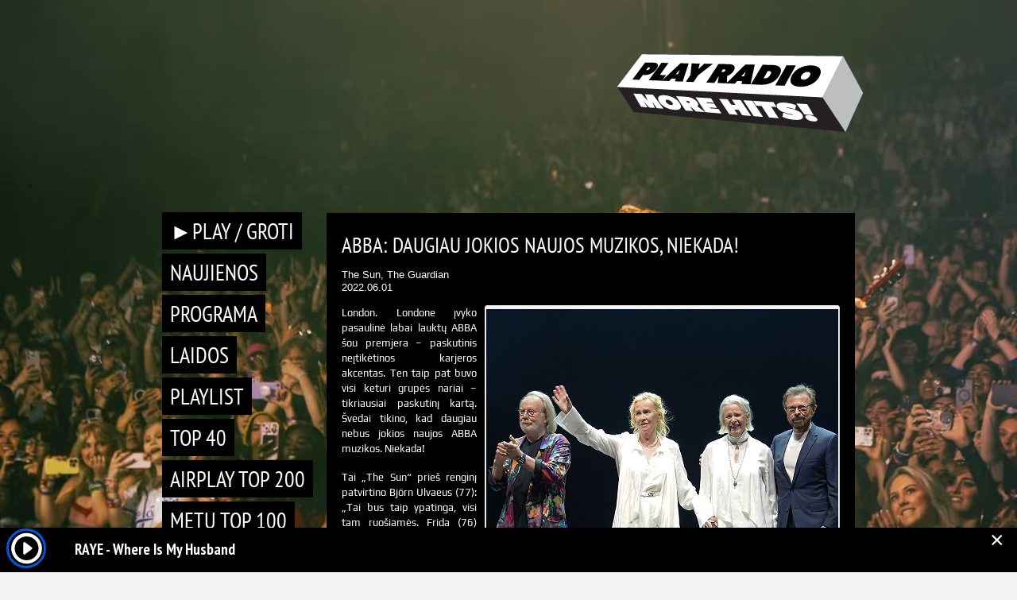

--- FILE ---
content_type: text/html; charset=UTF-8
request_url: https://www.playradio.top/abba-daugiau-jokios-naujos-muzikos-niekada/
body_size: 7788
content:
<!DOCTYPE html>






<html lang="lt-LT" prefix="og: http://ogp.me/ns#">



<head>



<meta charset="UTF-8" />



<title>ABBA: DAUGIAU JOKIOS NAUJOS MUZIKOS, NIEKADA! - Play Radio - More Hits!</title>



	<link rel="shortcut icon" type="image/png" href="https://www.playradio.top/wp-content/themes/PlayRadio/img/favicon.png" />



	<link rel="icon" type="image/png" href="https://www.playradio.top/wp-content/themes/PlayRadio/img/favicon.png" />



<link rel="profile" href="https://gmpg.org/xfn/11" />



<link href='https://fonts.googleapis.com/css?family=PT+Sans+Narrow|Play&subset=latin,latin-ext' rel='stylesheet' type='text/css'>



<link rel="stylesheet" type="text/css" media="all" href="https://www.playradio.top/wp-content/themes/PlayRadio/style.css" />







<!-- Google Tag Manager -->



<script>(function(w,d,s,l,i){w[l]=w[l]||[];w[l].push({'gtm.start':



new Date().getTime(),event:'gtm.js'});var f=d.getElementsByTagName(s)[0],



j=d.createElement(s),dl=l!='dataLayer'?'&l='+l:'';j.async=true;j.src=



'https://www.googletagmanager.com/gtm.js?id='+i+dl;f.parentNode.insertBefore(j,f);



})(window,document,'script','dataLayer','GTM-NSMJF47');</script>



<!-- End Google Tag Manager -->


<!-- Google tag (gtag.js) -->
<script async src="https://www.googletagmanager.com/gtag/js?id=G-ZKEDMPPTM7"></script>
<script>
  window.dataLayer = window.dataLayer || [];
  function gtag(){dataLayer.push(arguments);}
  gtag('js', new Date());

  gtag('config', 'G-ZKEDMPPTM7');
</script>





<!-- This site is optimized with the Yoast SEO plugin v3.4.2 - https://yoast.com/wordpress/plugins/seo/ -->
<link rel="canonical" href="https://www.playradio.top/abba-daugiau-jokios-naujos-muzikos-niekada/" />
<meta property="og:locale" content="lt_LT" />
<meta property="og:type" content="article" />
<meta property="og:title" content="ABBA: DAUGIAU JOKIOS NAUJOS MUZIKOS, NIEKADA! - Play Radio - More Hits!" />
<meta property="og:description" content="London. Londone įvyko pasaulinė labai lauktų ABBA šou premjera – paskutinis neįtikėtinos karjeros akcentas. Ten taip pat buvo visi keturi grupės nariai – tikriausiai paskutinį &hellip;" />
<meta property="og:url" content="https://www.playradio.top/abba-daugiau-jokios-naujos-muzikos-niekada/" />
<meta property="og:site_name" content="Play Radio - More Hits!" />
<meta property="article:publisher" content="https://www.facebook.com/www.PlayRadio.top" />
<meta property="article:section" content="Uncategorized" />
<meta property="article:published_time" content="2022-06-01T13:36:39+00:00" />
<meta property="article:modified_time" content="2022-05-28T21:45:07+00:00" />
<meta property="og:updated_time" content="2022-05-28T21:45:07+00:00" />
<meta property="og:image" content="https://www.playradio.top/wp-content/uploads/2022/05/abba.jpg" />
<meta property="og:image:width" content="443" />
<meta property="og:image:height" content="510" />
<meta name="twitter:card" content="summary" />
<meta name="twitter:description" content="London. Londone įvyko pasaulinė labai lauktų ABBA šou premjera – paskutinis neįtikėtinos karjeros akcentas. Ten taip pat buvo visi keturi grupės nariai – tikriausiai paskutinį [&hellip;]" />
<meta name="twitter:title" content="ABBA: DAUGIAU JOKIOS NAUJOS MUZIKOS, NIEKADA! - Play Radio - More Hits!" />
<meta name="twitter:image" content="https://www.playradio.top/wp-content/uploads/2022/05/abba.jpg" />
<!-- / Yoast SEO plugin. -->

<link rel="alternate" type="application/rss+xml" title="Play Radio - More Hits! &raquo; Įrašo „ABBA: DAUGIAU JOKIOS NAUJOS MUZIKOS, NIEKADA!“ komentarų RSS srautas" href="https://www.playradio.top/abba-daugiau-jokios-naujos-muzikos-niekada/feed/" />
		<script type="text/javascript">
			window._wpemojiSettings = {"baseUrl":"https:\/\/s.w.org\/images\/core\/emoji\/72x72\/","ext":".png","source":{"concatemoji":"https:\/\/www.playradio.top\/wp-includes\/js\/wp-emoji-release.min.js?ver=4.4.33"}};
			!function(e,n,t){var a;function i(e){var t=n.createElement("canvas"),a=t.getContext&&t.getContext("2d"),i=String.fromCharCode;return!(!a||!a.fillText)&&(a.textBaseline="top",a.font="600 32px Arial","flag"===e?(a.fillText(i(55356,56806,55356,56826),0,0),3e3<t.toDataURL().length):"diversity"===e?(a.fillText(i(55356,57221),0,0),t=a.getImageData(16,16,1,1).data,a.fillText(i(55356,57221,55356,57343),0,0),(t=a.getImageData(16,16,1,1).data)[0],t[1],t[2],t[3],!0):("simple"===e?a.fillText(i(55357,56835),0,0):a.fillText(i(55356,57135),0,0),0!==a.getImageData(16,16,1,1).data[0]))}function o(e){var t=n.createElement("script");t.src=e,t.type="text/javascript",n.getElementsByTagName("head")[0].appendChild(t)}t.supports={simple:i("simple"),flag:i("flag"),unicode8:i("unicode8"),diversity:i("diversity")},t.DOMReady=!1,t.readyCallback=function(){t.DOMReady=!0},t.supports.simple&&t.supports.flag&&t.supports.unicode8&&t.supports.diversity||(a=function(){t.readyCallback()},n.addEventListener?(n.addEventListener("DOMContentLoaded",a,!1),e.addEventListener("load",a,!1)):(e.attachEvent("onload",a),n.attachEvent("onreadystatechange",function(){"complete"===n.readyState&&t.readyCallback()})),(a=t.source||{}).concatemoji?o(a.concatemoji):a.wpemoji&&a.twemoji&&(o(a.twemoji),o(a.wpemoji)))}(window,document,window._wpemojiSettings);
		</script>
		<style type="text/css">
img.wp-smiley,
img.emoji {
	display: inline !important;
	border: none !important;
	box-shadow: none !important;
	height: 1em !important;
	width: 1em !important;
	margin: 0 .07em !important;
	vertical-align: -0.1em !important;
	background: none !important;
	padding: 0 !important;
}
</style>
<link rel='stylesheet' id='age-gate-css'  href='https://www.playradio.top/wp-content/plugins/age-gate/public/css/age-gate-public.css?ver=2.5.0' type='text/css' media='all' />
<link rel='stylesheet' id='wp-pagenavi-css'  href='https://www.playradio.top/wp-content/plugins/wp-pagenavi/pagenavi-css.css?ver=2.70' type='text/css' media='all' />
<script type='text/javascript' src='https://www.playradio.top/wp-includes/js/jquery/jquery.js?ver=1.11.3'></script>
<script type='text/javascript' src='https://www.playradio.top/wp-includes/js/jquery/jquery-migrate.min.js?ver=1.2.1'></script>
<link rel='https://api.w.org/' href='https://www.playradio.top/wp-json/' />
<link rel="EditURI" type="application/rsd+xml" title="RSD" href="https://www.playradio.top/xmlrpc.php?rsd" />
<link rel="wlwmanifest" type="application/wlwmanifest+xml" href="https://www.playradio.top/wp-includes/wlwmanifest.xml" /> 
<meta name="generator" content="WordPress 4.4.33" />
<link rel='shortlink' href='https://www.playradio.top/?p=61260' />
<link rel="alternate" type="application/json+oembed" href="https://www.playradio.top/wp-json/oembed/1.0/embed?url=https%3A%2F%2Fwww.playradio.top%2Fabba-daugiau-jokios-naujos-muzikos-niekada%2F" />
<link rel="alternate" type="text/xml+oembed" href="https://www.playradio.top/wp-json/oembed/1.0/embed?url=https%3A%2F%2Fwww.playradio.top%2Fabba-daugiau-jokios-naujos-muzikos-niekada%2F&#038;format=xml" />
<script src="//pagead2.googlesyndication.com/pagead/js/adsbygoogle.js"></script><script>document.cookie = 'quads_browser_width='+screen.width;</script><script type="text/javascript" src="https://www.playradio.top/wp-content/plugins/si-captcha-for-wordpress/captcha/si_captcha.js?ver=1768942447"></script>
<!-- begin SI CAPTCHA Anti-Spam - login/register form style -->
<style type="text/css">
.si_captcha_small { width:175px; height:45px; padding-top:10px; padding-bottom:10px; }
.si_captcha_large { width:250px; height:60px; padding-top:10px; padding-bottom:10px; }
img#si_image_com { border-style:none; margin:0; padding-right:5px; float:left; }
img#si_image_reg { border-style:none; margin:0; padding-right:5px; float:left; }
img#si_image_log { border-style:none; margin:0; padding-right:5px; float:left; }
img#si_image_side_login { border-style:none; margin:0; padding-right:5px; float:left; }
img#si_image_checkout { border-style:none; margin:0; padding-right:5px; float:left; }
img#si_image_jetpack { border-style:none; margin:0; padding-right:5px; float:left; }
img#si_image_bbpress_topic { border-style:none; margin:0; padding-right:5px; float:left; }
.si_captcha_refresh { border-style:none; margin:0; vertical-align:bottom; }
div#si_captcha_input { display:block; padding-top:15px; padding-bottom:5px; }
label#si_captcha_code_label { margin:0; }
input#si_captcha_code_input { width:65px; }
p#si_captcha_code_p { clear: left; padding-top:10px; }
.si-captcha-jetpack-error { color:#DC3232; }
</style>
<!-- end SI CAPTCHA Anti-Spam - login/register form style -->



<style>

	.playerbar{

	position: fixed;

	bottom: 0;

	left: 0;

	z-index: 1;

	height: 63px !important;

    	margin-bottom: -7px;

}





</style>



</head>



<body class="single single-post postid-61260 single-format-standard">







<!-- Google Tag Manager (noscript) -->



<noscript><iframe src="https://www.googletagmanager.com/ns.html?id=GTM-NSMJF47"



height="0" width="0" style="display:none;visibility:hidden"></iframe></noscript>



<!-- End Google Tag Manager (noscript) -->







<div id="all">



	<div class="wrap">



		<div id="header">



			<a href="https://www.playradio.top" id="logo">



				<img src="https://www.playradio.top/wp-content/themes/PlayRadio/img/logo.png" alt="PlayRadio.lt logo"/>



			</a>



		</div>



		<div id="body">



			<ul id="nav">



				<div class="menu-testas-container"><ul id="menu-testas" class="menu"><li id="menu-item-96" class="first-menu-item menu-item menu-item-type-post_type menu-item-object-page menu-item-96"><a target="_blank" href="https://www.playradio.top/live/">►PLAY / GROTI</a></li>
<li id="menu-item-453" class="menu-item menu-item-type-post_type menu-item-object-page menu-item-453"><a href="https://www.playradio.top/">Naujienos</a></li>
<li id="menu-item-100" class="menu-item menu-item-type-post_type menu-item-object-page menu-item-100"><a href="https://www.playradio.top/programa/">Programa</a></li>
<li id="menu-item-26709" class="menu-item menu-item-type-post_type menu-item-object-page menu-item-26709"><a href="https://www.playradio.top/laidos/">Laidos</a></li>
<li id="menu-item-99" class="menu-item menu-item-type-post_type menu-item-object-page menu-item-99"><a href="https://www.playradio.top/playlist/">Playlist</a></li>
<li id="menu-item-101" class="menu-item menu-item-type-post_type menu-item-object-page menu-item-101"><a href="https://www.playradio.top/top-40/">TOP 40</a></li>
<li id="menu-item-63014" class="menu-item menu-item-type-post_type menu-item-object-page menu-item-63014"><a href="https://www.playradio.top/airplay-top-200/">AIRPLAY TOP 200</a></li>
<li id="menu-item-89810" class="menu-item menu-item-type-post_type menu-item-object-page menu-item-89810"><a href="https://www.playradio.top/metu-top-100/">METŲ TOP 100</a></li>
<li id="menu-item-95" class="menu-item menu-item-type-post_type menu-item-object-page menu-item-95"><a href="https://www.playradio.top/apie-mus/">Apie mus</a></li>
<li id="menu-item-23990" class="menu-item menu-item-type-post_type menu-item-object-page menu-item-23990"><a href="https://www.playradio.top/privatumas/">Privatumas</a></li>
<li id="menu-item-97" class="menu-item menu-item-type-post_type menu-item-object-page menu-item-97"><a href="https://www.playradio.top/kontaktai/">Kontaktai</a></li>
<li id="menu-item-50579" class="menu-item menu-item-type-post_type menu-item-object-page menu-item-50579"><a href="https://www.playradio.top/app/">APP</a></li>
<li id="menu-item-57927" class="menu-item menu-item-type-post_type menu-item-object-page menu-item-57927"><a href="https://www.playradio.top/support-us-paremk-mus/">Support Us!</a></li>
<li id="menu-item-102" class="last-menu-item menu-item menu-item-type-custom menu-item-object-custom menu-item-102"><a href="https://www.facebook.com/www.PlayRadio.top">Facebook</a></li>
</ul></div>

			</ul>





<iframe class="playerbar" src="https://www.playradio.lt/live/player/playerbar/index.html" style="width:100%; height: auto" frameBorder="0" webkitallowfullscreen mozallowfullscreen oallowfullscreen msallowfullscreen></iframe>



<script data-ad-client="ca-pub-6613487720804163" async src="https://pagead2.googlesyndication.com/pagead/js/adsbygoogle.js"></script>




<div id="fb-root"></div>

<script>(function(d, s, id) {

  var js, fjs = d.getElementsByTagName(s)[0];

  if (d.getElementById(id)) return;

  js = d.createElement(s); js.id = id;

  js.src = "//connect.facebook.net/lt_LT/all.js#xfbml=1&appId=470903049677788";

  fjs.parentNode.insertBefore(js, fjs);

}(document, 'script', 'facebook-jssdk'));</script>



	<div id="content">

		<div class="contentInside naujiena" style="display: block;">



	


	
		<h1>ABBA: DAUGIAU JOKIOS NAUJOS MUZIKOS, NIEKADA!</h1>

		<div style="margin-bottom: 14px; font-family: 'PT Sans', sans-serif;">

			<span>The Sun, The Guardian</span></br>

			<span>2022.06.01</span></br>

		</div>

		<div class="wp-caption alignright" >

			<img width="443" height="510" src="https://www.playradio.top/wp-content/uploads/2022/05/abba.jpg" class="attachment-fullsize size-fullsize wp-post-image" alt="ABBA" />
			<p class="wp-caption-text" style="color: #000;">ABBA</p>

		</div>

			

			<p>London. Londone įvyko pasaulinė labai lauktų ABBA šou premjera – paskutinis neįtikėtinos karjeros akcentas. Ten taip pat buvo visi keturi grupės nariai – tikriausiai paskutinį kartą. Švedai tikino, kad daugiau nebus jokios naujos ABBA muzikos. Niekada!</p>
<p>Tai „The Sun“ prieš renginį patvirtino Björn Ulvaeus (77): „Tai bus taip ypatinga, visi tam ruošiamės. Frida (76) matė peržiūrą, o Agnetha (73) dar nematė. Mėgausimės pasirodymu kartu su daugybe gerbėjų. Mes tiesiog norime sėdėti ir mėgautis tuo“.</p>
<p>„The Sun“ teigimu, tai buvo ir paskutinis bendras jų ketverto pasirodymas. Naujos muzikos gerbėjai neturėtų tikėtis ir 2021-aisiais netikėtai pasirodžius albumui „Voyage“, kaip pokalbyje su laikraščiu vienareikšmiškai patikslino Ulvaeus. „Nemanau, kad iš ABBA bus daugiau muzikos. Manau, kad tai tikrai buvo paskutinis mūsų albumas“, – apie „Voyage“ sakė muzikos žvaigždė.</p>
<p>Taigi tai oficialu: nariai perdavė savo ABBA užduotis savo avatarams, kurie dabar teoriškai linksmina gerbėjus scenoje amžinai. Muzikinis šou prasidėjo gegužės 27 dieną specialiai pastatytoje ABBA arenoje Rytų Londone. Manoma, kad avatarai atliks 20 dainų. Tikrieji grupės nariai penkias savaites praleido scenoje Londono „Ealing Studios“ studijoje ir atliko dainas ne prieš publiką, o „prieš 75 vyrukus su kompiuteriais ir šimtais kamerų“, kaip sakė Björn Ulvaeus interviu „The Guardian“ spalį.</p>
<p>Apie patirtį, kai scenoje matai save atjaunėjusį, muzikantas sakė, kad tai buvo labai emocinga: „Matydamas natūralaus dydžio avatarus scenoje su gyvai grojančiais muzikantais – turi sau įgnybti. Net aš jaučiu, kad jie tikrai ten“.</p>
<p>Anksčiau jis „Mirror“ atskleidė, kad slapta buvo renginyje su Benny Andersson (75) ir Anni-Frid Lyngstad, kuriame gerbėjai pirmą kartą sureagavo į avatarus. „Mes sėdėjome tamsoje, kad niekas mūsų nematytų“, – paaiškino jis. „Benny ir Frida buvo ten, mes žiūrėjome į save ir klausėme &#8216;Kas tai per velnias. Kaip tai gali būti?&#8217;.“</p>
<p>Be avatarų, ABBA gerbėjai vis dar turi vilties spindulį: bent jau Ulvaeus nenori nustoti kurti muzikos. Tame pačiame interviu „The Sun“ jis paskelbė, kad gali puikiai įsivaizduoti toliau rašantis muziką kartu su Andersson. „Manau, kad mes turime daugiau nei tai. Galime rašyti kitiems žmonėms ir kitiems projektams“, &#8211; sakė jis.</p>
<blockquote class="instagram-media" style="background: #FFF; border: 0; border-radius: 3px; box-shadow: 0 0 1px 0 rgba(0,0,0,0.5),0 1px 10px 0 rgba(0,0,0,0.15); margin: 1px; max-width: 540px; min-width: 326px; padding: 0; width: calc(100% - 2px);" data-instgrm-captioned="" data-instgrm-permalink="https://www.instagram.com/tv/CeCEjHjKb22/?utm_source=ig_embed&amp;utm_campaign=loading" data-instgrm-version="14">
<div style="padding: 16px;"><a style="background: #FFFFFF; line-height: 0; padding: 0 0; text-align: center; text-decoration: none; width: 100%;" href="https://www.instagram.com/tv/CeCEjHjKb22/?utm_source=ig_embed&amp;utm_campaign=loading" target="_blank"><br />
</a></p>
<div style="display: flex; flex-direction: row; align-items: center;"></div>
<div style="padding: 19% 0;"></div>
<div style="display: block; height: 50px; margin: 0 auto 12px; width: 50px;"></div>
<div style="padding-top: 8px;">
<div style="color: #3897f0; font-family: Arial,sans-serif; font-size: 14px; font-style: normal; font-weight: 550; line-height: 18px;">View this post on Instagram</div>
</div>
<p style="color: #c9c8cd; font-family: Arial,sans-serif; font-size: 14px; line-height: 17px; margin-bottom: 0; margin-top: 8px; overflow: hidden; padding: 8px 0 7px; text-align: center; text-overflow: ellipsis; white-space: nowrap;"><a style="color: #c9c8cd; font-family: Arial,sans-serif; font-size: 14px; font-style: normal; font-weight: normal; line-height: 17px; text-decoration: none;" href="https://www.instagram.com/tv/CeCEjHjKb22/?utm_source=ig_embed&amp;utm_campaign=loading" target="_blank">A post shared by ABBA Voyage (@abbavoyage)</a></p>
<!-- WP QUADS Content Ad Plugin v. 2.0.85 -->
<div class="quads-location quads-ad1" id="quads-ad1" style="float:none;margin:0px;">
<script async src="https://pagead2.googlesyndication.com/pagead/js/adsbygoogle.js?client=ca-pub-7132957298098780"
     crossorigin="anonymous"></script>
</div>

</div>
</blockquote>
<p><script src="//www.instagram.com/embed.js" async=""></script></p>
<blockquote class="instagram-media" style="background: #FFF; border: 0; border-radius: 3px; box-shadow: 0 0 1px 0 rgba(0,0,0,0.5),0 1px 10px 0 rgba(0,0,0,0.15); margin: 1px; max-width: 540px; min-width: 326px; padding: 0; width: calc(100% - 2px);" data-instgrm-captioned="" data-instgrm-permalink="https://www.instagram.com/p/CeB9x5iorHO/?utm_source=ig_embed&amp;utm_campaign=loading" data-instgrm-version="14">
<div style="padding: 16px;"><a style="background: #FFFFFF; line-height: 0; padding: 0 0; text-align: center; text-decoration: none; width: 100%;" href="https://www.instagram.com/p/CeB9x5iorHO/?utm_source=ig_embed&amp;utm_campaign=loading" target="_blank"><br />
</a></p>
<div style="display: flex; flex-direction: row; align-items: center;"></div>
<div style="padding: 19% 0;"></div>
<div style="display: block; height: 50px; margin: 0 auto 12px; width: 50px;"></div>
<div style="padding-top: 8px;">
<div style="color: #3897f0; font-family: Arial,sans-serif; font-size: 14px; font-style: normal; font-weight: 550; line-height: 18px;">View this post on Instagram</div>
</div>
<p><a style="color: #c9c8cd; font-family: Arial,sans-serif; font-size: 14px; font-style: normal; font-weight: normal; line-height: 17px; text-decoration: none;" href="https://www.instagram.com/p/CeB9x5iorHO/?utm_source=ig_embed&amp;utm_campaign=loading" target="_blank">A post shared by ABBA (@abba)</a>
</div>
</blockquote>
<p><script src="//www.instagram.com/embed.js" async=""></script></p>
<blockquote class="instagram-media" style="background: #FFF; border: 0; border-radius: 3px; box-shadow: 0 0 1px 0 rgba(0,0,0,0.5),0 1px 10px 0 rgba(0,0,0,0.15); margin: 1px; max-width: 540px; min-width: 326px; padding: 0; width: calc(100% - 2px);" data-instgrm-captioned="" data-instgrm-permalink="https://www.instagram.com/p/Cd5mitNImC8/?utm_source=ig_embed&amp;utm_campaign=loading" data-instgrm-version="14">
<div style="padding: 16px;"><a style="background: #FFFFFF; line-height: 0; padding: 0 0; text-align: center; text-decoration: none; width: 100%;" href="https://www.instagram.com/p/Cd5mitNImC8/?utm_source=ig_embed&amp;utm_campaign=loading" target="_blank"><br />
</a></p>
<div style="display: flex; flex-direction: row; align-items: center;"></div>
<div style="padding: 19% 0;"></div>
<div style="display: block; height: 50px; margin: 0 auto 12px; width: 50px;"></div>
<div style="padding-top: 8px;">
<div style="color: #3897f0; font-family: Arial,sans-serif; font-size: 14px; font-style: normal; font-weight: 550; line-height: 18px;">View this post on Instagram</div>
</div>
<p style="color: #c9c8cd; font-family: Arial,sans-serif; font-size: 14px; line-height: 17px; margin-bottom: 0; margin-top: 8px; overflow: hidden; padding: 8px 0 7px; text-align: center; text-overflow: ellipsis; white-space: nowrap;"><a style="color: #c9c8cd; font-family: Arial,sans-serif; font-size: 14px; font-style: normal; font-weight: normal; line-height: 17px; text-decoration: none;" href="https://www.instagram.com/p/Cd5mitNImC8/?utm_source=ig_embed&amp;utm_campaign=loading" target="_blank">A post shared by ABBA (@abba)</a></p>
</div>
</blockquote>
<p><script src="//www.instagram.com/embed.js" async=""></script>

			<div style="clear: both;"></div>

			★
Straipsnius ar jų ištraukas, esančias šiame tinklalapyje, kopijuoti galima tik nurodant šaltinį - www.PlayRadio.top su aktyvia nuoroda. 
"Play Radio" pasilieka sau teisę šalinti komentarus, kurie įžeidžia, šmeižia, kursto nesantaiką, reklamuoja produktą ar paslaugą. Skaitydami suaugusiųjų pobūdžio straipsnius, prisiimate visą atsakomybę, kad esate pilnametis.

© VISOS TEISĖS REZERVUOTOS.		

		<div style="text-align: center;">

			<div style="margin-top: 40px;" class="fb-comments" data-href="https://www.playradio.top/abba-daugiau-jokios-naujos-muzikos-niekada/" data-numposts="5" data-colorscheme="dark"></div>

		</div>




<!-- You can start editing here. -->


			<!-- If comments are open, but there are no comments. -->

	 

<div id="respond">

<h3>Parašykite komentarą</h3>

<div id="cancel-comment-reply">
	<small><a rel="nofollow" id="cancel-comment-reply-link" href="/abba-daugiau-jokios-naujos-muzikos-niekada/#respond" style="display:none;">Atšaukti atsakymą.</a></small>
</div>


<form action="https://www.playradio.top/wp-comments-post.php" method="post" id="commentform">


<p><input type="text" name="author" id="author" value="" size="22" tabindex="1"  />
<label for="author"><small>Vardas </small></label></p>

<p><input type="text" name="email" id="email" value="" size="22" tabindex="2"  />
<label for="email"><small>El.paštas (nebus rodomas) </small></label></p>

<p><input type="text" name="url" id="url" value="" size="22" tabindex="3" />
<label for="url"><small>Interneto puslapis</small></label></p>


<p><textarea name="comment" id="comment" cols="58" rows="10" tabindex="4"></textarea></p>

<p><input name="submit" type="submit" id="submit" tabindex="5" value="Paskelbti komentarą" />
<input type='hidden' name='comment_post_ID' value='61260' id='comment_post_ID' />
<input type='hidden' name='comment_parent' id='comment_parent' value='0' />
</p>
<p style="display: none;"><input type="hidden" id="akismet_comment_nonce" name="akismet_comment_nonce" value="21331c0b8d" /></p><p style="display: none;"><input type="hidden" id="ak_js" name="ak_js" value="134"/></p>
<div id="captchaImgDiv">

<div class="si_captcha_small"><img id="si_image_com" src="https://www.playradio.top/wp-content/plugins/si-captcha-for-wordpress/captcha/securimage_show.php?si_sm_captcha=1&amp;si_form_id=com&amp;prefix=Xi9leXIhJs85imHh" width="132" height="45" alt="CAPTCHA" title="CAPTCHA" />
    <input id="si_code_com" name="si_code_com" type="hidden"  value="Xi9leXIhJs85imHh" />
    <div id="si_refresh_com">
<a href="#" rel="nofollow" title="Refresh" onclick="si_captcha_refresh('si_image_com','com','/wp-content/plugins/si-captcha-for-wordpress/captcha','https://www.playradio.top/wp-content/plugins/si-captcha-for-wordpress/captcha/securimage_show.php?si_sm_captcha=1&amp;si_form_id=com&amp;prefix='); return false;">
      <img class="si_captcha_refresh" src="https://www.playradio.top/wp-content/plugins/si-captcha-for-wordpress/captcha/images/refresh.png" width="22" height="20" alt="Refresh" onclick="this.blur();" /></a>
  </div>
  </div>

<p id="si_captcha_code_p">
<input id="si_captcha_code" name="si_captcha_code" type="text" />
<label for="si_captcha_code" >CAPTCHA Kodas</label><span class="required"> *</span>
</p>
</div>
      <script type='text/javascript'>
          var sUrlInput = document.getElementById("comment");
                  var oParent = sUrlInput.parentNode;
          var sSubstitue = document.getElementById("captchaImgDiv");
                  oParent.appendChild(sSubstitue, sUrlInput);
      </script>
            <noscript>
          <style type='text/css'>#submit {display:none;}</style><br />           <input name="submit" type="submit" id="submit-alt" tabindex="6" value="Pateikti Komentarą" />
          </noscript>
  
</form>

</div>

 

		

	
	

		</div>

	</div>				

		<div class="clear height50"></div>
		</div>
	</div>
</div>
<script type="text/javascript" src="https://www.playradio.top/wp-content/themes/PlayRadio/js/jquery-1.7.1.min.js"></script>
<script type="text/javascript" src="https://www.playradio.top/wp-content/themes/PlayRadio/js/resize-bg.js"></script>
<script type="text/javascript" src="https://www.playradio.top/wp-content/themes/PlayRadio/js/fancybox/jquery.easing-1.3.pack.js"></script>
<script type="text/javascript" src="https://www.playradio.top/wp-content/themes/PlayRadio/js/sfx.min.js"></script>
<script type="text/javascript" src="https://www.playradio.top/wp-content/themes/PlayRadio/js/script.js"></script>
<script type='text/javascript'>
/* <![CDATA[ */
var age_gate_params = {"errors":{"cookies":"Your browser does not support cookies, you may experience problems entering this site"}};
/* ]]> */
</script>
<script type='text/javascript' src='https://www.playradio.top/wp-content/plugins/age-gate/public/js/age-gate-public-cookie.js?ver=2.5.0'></script>
<script type='text/javascript' src='https://www.playradio.top/wp-includes/js/wp-embed.min.js?ver=4.4.33'></script>
<script type='text/javascript' src='https://www.playradio.top/wp-content/plugins/quick-adsense-reloaded/assets/js/ads.js?ver=2.0.85'></script>
<script async="async" type='text/javascript' src='https://www.playradio.top/wp-content/plugins/akismet/_inc/form.js?ver=4.1.4'></script>
<script type='text/javascript' src='https://www.playradio.top/wp-content/plugins/si-captcha-for-wordpress/captcha/si_captcha.js?ver=1.0'></script>
<script type="text/javascript">
  var _gaq = _gaq || [];
  _gaq.push(['_setAccount', 'UA-39465993-1']);
  _gaq.push(['_trackPageview']);

  (function() {
    var ga = document.createElement('script'); ga.type = 'text/javascript'; ga.async = true;
    ga.src = ('https:' == document.location.protocol ? 'https://ssl' : 'https://www') + '.google-analytics.com/ga.js';
    var s = document.getElementsByTagName('script')[0]; s.parentNode.insertBefore(ga, s);
  })();
</script>

</body>
</html>

--- FILE ---
content_type: text/html
request_url: https://www.playradio.lt/live/player/playerbar/index.html
body_size: 235
content:
<!DOCTYPE html>

<html lang="en">

<head>

    <meta charset="UTF-8">

    <meta name="viewport" content="width=device-width, initial-scale=1.0">

    <link rel="stylesheet" href="style.css">

    <script src="https://ajax.googleapis.com/ajax/libs/jquery/3.3.1/jquery.min.js"></script>

    <link href="https://fonts.googleapis.com/css2?family=Open+Sans:wght@600;700;800&display=swap" rel="stylesheet">

    <title>Text animation</title>

</head>

<body>

    <div id="topBtn">

        <button id="exit">&times;</button>

        <iframe class="frame" src="" style="width:100%; height: auto" frameBorder="0" webkitallowfullscreen mozallowfullscreen oallowfullscreen msallowfullscreen></iframe>

    </div>

    <script type="text/javascript" src="script.js"></script>



</body>

</html>

--- FILE ---
content_type: text/html
request_url: https://www.playradio.lt/live/player/play/index.html
body_size: 574
content:
<!DOCTYPE html>

<html lang="en">

<head>

    <meta charset="UTF-8">

    <meta name="viewport" content="width=device-width, initial-scale=1.0">

    <title>Document</title>

    <link rel="stylesheet" href="./player.css">

</head>

<body>

    <audio></audio>



<div class="playButton wrapa" data-audio="https://stream.radiojar.com/d9cm273ystzuv">



  <svg class="play" width="39" height="40" viewbox="5 8 50 56">

 <title>Play</title>

    <path d="M30.001,12C16.767,12,6,22.765,6,35.999s10.766,23.999,24,23.999s24-10.765,24-23.999S43.235,12,30.001,12L30.001,12z" fill="#000000"></path>

    <path d="M39.201,34.34l-12-9c-0.607-0.455-1.419-0.528-2.095-0.189c-0.677,0.339-1.106,1.031-1.106,1.789v18c0,0.758,0.428,1.45,1.106,1.789c0.283,0.142,0.589,0.211,0.894,0.211c0.425,0,0.847-0.136,1.2-0.4l12-9c0.503-0.377,0.8-0.97,0.8-1.6C40.001,35.31,39.705,34.717,39.201,34.34z"></path>

    <path d="M30,15c11.598,0,21,9.402,21,20.999s-9.401,20.999-21,20.999c-11.599,0-21-9.402-21-20.999S18.401,15,30,15 M30,9C15.112,9,3,21.111,3,35.999s12.112,26.999,27,26.999c14.888,0,27-12.111,27-26.999S44.888,9,30,9L30,9z"></path>

  </svg>


<svg class="pause hide" width="39" height="40" viewBox="0 -3.4 24 24">

 <title>Pause</title>
	<rect style="fill:black;" width="14" height="14" x="5" y="2"></rect>
  </svg>


</div>



<p><iframe src="https://playradio.lt/live/player/nowplaying.php" width="100%" height="50px" frameborder="0" allowtransparency="true"></iframe></p>





<script src="script.js"></script>



</body>

</html>

--- FILE ---
content_type: text/html; charset=UTF-8
request_url: https://playradio.lt/live/player/nowplaying.php
body_size: 75
content:
<html xmlns="https://www.w3.org/1999/xhtml">

<head>

<meta http-equiv="Content-Type" content="text/html; charset=utf-8" />

<meta http-equiv="refresh" content="10"/>

<title>Now Playing</title>

<style type="text/css" media="all">@import "./style.css";</style>

</head>

<body>

<div class="wrapper">



RAYE - Where Is My Husband
     

</table>

</div>


--- FILE ---
content_type: text/css
request_url: https://www.playradio.top/wp-content/themes/PlayRadio/style.css
body_size: 3067
content:
/*
Theme Name: PlayRadio
Theme URI: https://www.goldweb.lt/
Description: VIP design
Author: www.GoldWeb.Lt
Version: 1.1
*/

html, body, div, span, object, iframe,
h1, h2, h3, h4, h5, h6, p, blockquote, pre,
abbr, address, cite, code, del, dfn, em, img, ins, kbd, q, samp,
small, strong, sub, sup, var, b, i, dl, dt, dd, ol, ul, li,
fieldset, form, label, legend,
table, caption, tbody, tfoot, thead, tr, th, td,
article, aside, canvas, details, figcaption, figure,
footer, header, hgroup, menu, nav, section, summary,
time, mark, audio, video {
  margin: 0;
  padding: 0;
  border: 0;
  font-size: 100%;
  font: inherit;
  vertical-align: baseline;
}

/* cyrillic-ext */
@font-face {
  font-family: 'PT Sans Narrow';
  font-style: normal;
  font-weight: 400;
  src: url(https://fonts.gstatic.com/s/ptsansnarrow/v12/BngRUXNadjH0qYEzV7ab-oWlsbCLwR26eg.woff2) format('woff2');
  unicode-range: U+0460-052F, U+1C80-1C88, U+20B4, U+2DE0-2DFF, U+A640-A69F, U+FE2E-FE2F;
}
/* cyrillic */
@font-face {
  font-family: 'PT Sans Narrow';
  font-style: normal;
  font-weight: 400;
  src: url(https://fonts.gstatic.com/s/ptsansnarrow/v12/BngRUXNadjH0qYEzV7ab-oWlsbCCwR26eg.woff2) format('woff2');
  unicode-range: U+0400-045F, U+0490-0491, U+04B0-04B1, U+2116;
}
/* latin-ext */
@font-face {
  font-family: 'PT Sans Narrow';
  font-style: normal;
  font-weight: 400;
  src: url(https://fonts.gstatic.com/s/ptsansnarrow/v12/BngRUXNadjH0qYEzV7ab-oWlsbCIwR26eg.woff2) format('woff2');
  unicode-range: U+0100-024F, U+0259, U+1E00-1EFF, U+2020, U+20A0-20AB, U+20AD-20CF, U+2113, U+2C60-2C7F, U+A720-A7FF;
}
/* latin */
@font-face {
  font-family: 'PT Sans Narrow';
  font-style: normal;
  font-weight: 400;
  src: url(https://fonts.gstatic.com/s/ptsansnarrow/v12/BngRUXNadjH0qYEzV7ab-oWlsbCGwR0.woff2) format('woff2');
  unicode-range: U+0000-00FF, U+0131, U+0152-0153, U+02BB-02BC, U+02C6, U+02DA, U+02DC, U+2000-206F, U+2074, U+20AC, U+2122, U+2191, U+2193, U+2212, U+2215, U+FEFF, U+FFFD;
}
/* cyrillic-ext */
@font-face {
  font-family: 'Play';
  font-style: normal;
  font-weight: 400;
  src: url(https://fonts.gstatic.com/s/play/v12/6aez4K2oVqwIvtg2H68T.woff2) format('woff2');
  unicode-range: U+0460-052F, U+1C80-1C88, U+20B4, U+2DE0-2DFF, U+A640-A69F, U+FE2E-FE2F;
}
/* cyrillic */
@font-face {
  font-family: 'Play';
  font-style: normal;
  font-weight: 400;
  src: url(https://fonts.gstatic.com/s/play/v12/6aez4K2oVqwIvtE2H68T.woff2) format('woff2');
  unicode-range: U+0400-045F, U+0490-0491, U+04B0-04B1, U+2116;
}
/* greek */
@font-face {
  font-family: 'Play';
  font-style: normal;
  font-weight: 400;
  src: url(https://fonts.gstatic.com/s/play/v12/6aez4K2oVqwIvtY2H68T.woff2) format('woff2');
  unicode-range: U+0370-03FF;
}
/* vietnamese */
@font-face {
  font-family: 'Play';
  font-style: normal;
  font-weight: 400;
  src: url(https://fonts.gstatic.com/s/play/v12/6aez4K2oVqwIvto2H68T.woff2) format('woff2');
  unicode-range: U+0102-0103, U+0110-0111, U+0128-0129, U+0168-0169, U+01A0-01A1, U+01AF-01B0, U+1EA0-1EF9, U+20AB;
}
/* latin-ext */
@font-face {
  font-family: 'Play';
  font-style: normal;
  font-weight: 400;
  src: url(https://fonts.gstatic.com/s/play/v12/6aez4K2oVqwIvts2H68T.woff2) format('woff2');
  unicode-range: U+0100-024F, U+0259, U+1E00-1EFF, U+2020, U+20A0-20AB, U+20AD-20CF, U+2113, U+2C60-2C7F, U+A720-A7FF;
}
/* latin */
@font-face {
  font-family: 'Play';
  font-style: normal;
  font-weight: 400;
  src: url(https://fonts.gstatic.com/s/play/v12/6aez4K2oVqwIvtU2Hw.woff2) format('woff2');
  unicode-range: U+0000-00FF, U+0131, U+0152-0153, U+02BB-02BC, U+02C6, U+02DA, U+02DC, U+2000-206F, U+2074, U+20AC, U+2122, U+2191, U+2193, U+2212, U+2215, U+FEFF, U+FFFD;
}

article, aside, details, figcaption, figure,
footer, header, hgroup, menu, nav, section {
  display: block;
}

blockquote, q { quotes: none; }
blockquote:before, blockquote:after,
q:before, q:after { content: ""; content: none; }
ins { background-color: #ff9; color: #000; text-decoration: none; }
mark { background-color: #ff9; color: #000; font-style: italic; font-weight: bold; }
del { text-decoration: line-through; }
abbr[title], dfn[title] { border-bottom: 1px dotted; cursor: help; }
table { border-collapse: collapse; border-spacing: 0; }
hr { display: block; height: 1px; border: 0; border-top: 1px solid #ccc; margin: 1em 0; padding: 0; }
input, select { vertical-align: middle; }

body { font:13px/1.231 Arial; *font-size:small;
background: #f4f4f4;
}
select, input, textarea, button { font:99% sans-serif; }
pre, code, kbd, samp { font-family: monospace, sans-serif; }

html { overflow-y: scroll; }
a {text-decoration: none;}
a:hover, a:active { outline: none; }
ul, ol { margin: 0; padding: 0; }
ol { list-style-type: decimal; }
nav ul, nav li { margin: 0; list-style:none; list-style-image: none; }
small { font-size: 85%; }
strong, th { font-weight: bold; }
td { vertical-align: top; }
sub, sup { font-size: 75%; line-height: 0; position: relative; }
sup { top: -0.5em; }
sub { bottom: -0.25em; }

pre { white-space: pre; white-space: pre-wrap; word-wrap: break-word; padding: 15px; }
textarea { overflow: auto; } 
.ie6 legend, .ie7 legend { margin-left: -7px; } 
input[type="radio"] { vertical-align: text-bottom; }
input[type="checkbox"] { vertical-align: bottom; }
.ie7 input[type="checkbox"] { vertical-align: baseline; }
.ie6 input { vertical-align: text-bottom; }
label, input[type="button"], input[type="submit"], input[type="image"], button { cursor: pointer; }
button, input, select, textarea { margin: 0; }
input:valid, textarea:valid   {  }
input:invalid, textarea:invalid { border-radius: 1px; -moz-box-shadow: 0px 0px 5px red; -webkit-box-shadow: 0px 0px 5px red; box-shadow: 0px 0px 5px red; }
.no-boxshadow input:invalid, .no-boxshadow textarea:invalid { background-color: #f0dddd; }


::-moz-selection{ background: #9B9B9B; color:#fff; text-shadow: none; }
::selection { background:#9B9B9B; color:#fff; text-shadow: none; }
a:link { -webkit-tap-highlight-color: #FF5E99; }
button {  width: auto; overflow: visible; }
.ie7 img { -ms-interpolation-mode: bicubic; }

body, select, input, textarea { color: #000; }
h1, h2, h3, h4, h5, h6 { font-weight: bold; }
a, a:active, a:visited { color: #607890; }
a:hover { color: #036; }
td img {
    display: block;
}
.clear{clear:both;}.relative {position: relative;}.fright{float:right;}.fleft{float:left;}li{list-style: none;}table td{vertical-align:middle;}table{width:100%;}.nomarginbottom{margin-bottom:0 !important;}.nopaddingbottom{padding-bottom:0 !important;}.nopaddingtop{padding-top:0 !important;}.bgwhite{background: white;}
.paddingTop10 {
	padding-top: 10px;
}
/**
 * Primary styles
 *
 * Author:
 */

#all {

}

.wrap {
	width: 872px;
	margin: 0 auto;
}

#body {

}

.height50 {
	height: 50px;
	display: block;
}
 
/* Header */
#header {
	height: 268px;
	position: relative;
}

.home #logo {
	position: absolute;
	top: -300px;
	right: -30px;
}

#logo {
	position: absolute;
	display: block;
	width: 349px;
	height: 191px;
	top: 20px;
	right: -30px;
}

/* Header end */
/* Content */
#content {
	position: relative;
	width: 665px;
	float: right;
}

.contentInside {
	padding: 11px 19px;
	float: right;
	background: black;
	width: 627px;
	margin: 0 auto;
	color: white;
	display: none;
	font-family: 'Play', sans-serif !important;
}

/* Page */


.contentInside .aligncenter {
	display: block;
	margin: 0 auto;
	width: auto;
	color: black;
}

.contentInside .aligncenter iframe {
	width: 100%;
}

.contentInside .alignleft {
	float: left;
	margin-right: 10px;
}
.contentInside .alignright {
	float: right;
	margin-left: 10px;
}
.contentInside a {
	color: #00B2FF;
}
.contentInside a:hover {
	color: #6060F7;
}
.contentInside p {
    padding-bottom: 5px;
    text-align: justify;
}

.contentInside .wp-caption {
  -moz-border-radius: 3px;
  -webkit-border-radius: 3px;
  border-radius: 3px;
    padding: 1px;
	font-size: 11px;
    text-align: center;
    background-color: #F3F3F3;
    border: 1px solid #DDDDDD;
    margin-bottom: 10px !important;
    padding-top: 4px;
    text-align: center;
} 

.contentInside .wp-caption img {
padding: 0;
}

.contentInside p.wp-caption-text {
    margin: 0;
    padding: 2px 0;
    text-align: center;
	color: #000;
}

.contentInside ul, .contentInside ol {
	margin: 10px 10px 10px 40px;
}
.contentInside ul li {
    list-style-type: square;
}
.contentInside ol li {
list-style-type: decimal;
}

.contentInside li:hover {
    color: #fff;
}
.contentInside h1, .contentInside h2, .contentInside h3, .contentInside h4, .contentInside h5, .contentInside h6 {
    font-family: 'PT Sans Narrow', sans-serif;
    font-weight: normal;
    margin: 13px 0;
	color: white;
	font-size: 27px;
}
.contentInside h2 {
    font-size: 24px;
}
.contentInside h3 {
    font-size: 20px;
}
.contentInside h4 {
    font-size: 18px;
}
.contentInside h5 {
    font-size: 15px;
}
.contentInside h6 {
    font-size: 15px;
}
.contentInside b, .contentInside strong {
    font-weight: bold;
}
.contentInside em {
	font-style: italic;
}


.contentInside blockquote {
	color: black;
	background:#F3F3F3;
	margin: 10px 0;
	padding: 10px;
	border-left:5px solid #ccc;
}

.contentInside i {
	font-style: italic;
}
/* Page end*/

/* Content end */
/* Navigation */
#nav {
	width: 207px;
	float: left;
}

#nav li {
    font-family: 'PT Sans Narrow',sans-serif;
    margin-bottom: 6px;
    padding: 6px 0;
}

#nav li a {
	color: white;
	text-decoration: none;
	text-transform: uppercase;
	font-size: 28px;
	padding: 5px 10px;
	background: black;
}

#nav li:active a {
    -moz-transform: scale(0.93, 0.93);
    -ms-transform: scale(0.93, 0.93);
    -o-transform: scale(0.93, 0.93);
    -webkit-transform: scale(0.93, 0.93);
    transform: scale(0.93, 0.93);
}

#nav li.current_page_item a, #nav li:hover a {
	background: #474747;
}

/* Navigation end */

/* playRadioLaidos */
#playRadioLaidos {

}
#playRadioLaidosSarasas {
	width: 300px;
	float: left;
	margin: 0;
}
#playRadioLaidosSarasas li {
	list-style: none;
	color: #F9D912;
	font-size: 14px;
	margin-bottom: 4px;
	margin-right: 4px;
	padding: 2px 4px;
	cursor: pointer;
  -webkit-transition:all 0.2s ease-in;  
  -moz-transition:all 0.2s ease-in;  
  -o-transition:all 0.2s ease-in;  
   transition:all 0.2s ease-in;
}
#playRadioLaidosSarasas li:hover, #playRadioLaidosSarasas li.current {
	background: #333;
}
#playRadioLaidosAprasymas {
	width: 327px;
	float: right;
	margin: 0;
}
#playRadioLaidosAprasymas li{
	list-style: none;
	display: none;
	color: white;
}
#playRadioLaidosAprasymas li:hover, #playRadioLaidosAprasymas li.current {
	display: block;
	color: white;
}
/* playRadioLaidos end */

/* topas */
.topas {

}

.topas .thead {
	border: 1px solid white;
}

.topas .thead:hover {
	background: black;
}

.topas td {
	text-align: center;
	border-bottom: 1px solid white;
	padding: 3px 0;
}

.topas tr:hover {
	background: #3F3F3F;
}

.topas .td1 {
	width: 70px;
}
.topas .td2 {
	width: 50px;
}
.topas .td3 {
	width: 70px;
}
.topas .td4 {

}
/* topas end */
#nowPlaying {
	font-size: 16px;
	text-align: center;
	height: 80px;
}
#nowPlaying .td1 {
	text-align: left;
	width: 200px;
}
#nowPlaying .td2 {
	text-align: center;
	width: 100%;
	padding: 0 10px;
}
.new-image{
	padding-right: 15px;
	padding-top: 4px;
	float: left;
}
.new-image img{
	border-radius: 6px;
}

.wp-pagenavi{
	font-family: 'PT Sans', sans-serif;
	margin-top: 20px;
}
.naujiena p{
	line-height: 19px;
	margin-bottom: 12px;
}
#respond label {
	display: inline;
}
.required {
	color: #d5243f;
}
.comment-form-url input, .comment-form-email input, .comment-form-author input, .comment-form-comment textarea {
	display: block;
}
#commentform p:nth-child(3){
	display: none;
}

#iframe1{
position: absolute;
    margin-top: -230px;
    margin-left: -200px;}

--- FILE ---
content_type: text/css
request_url: https://www.playradio.lt/live/player/playerbar/style.css
body_size: 117
content:


body{
  text-align: center;
  margin: 0;
  padding: 0;
}

#topBtn{
  position: fixed;
  bottom: 0px;
  font-size: 22px;
  width: 100%;
  height: 70px;
  background: #000;
  color: white;
  cursor: pointer;
  display: none;
}

iframe{
  width: 100%;
}

h6{
  padding: 10px;
  margin: 0;
}

h4{
  text-align: left;
  margin: 0;
  background-color: white;
  padding: 10px;
  width: 30%;
  color: black;
  font-family: 'Open Sans', sans-serif;
  font-weight: 700;
}

#exit{
  position: absolute;
  z-index: 999;
  top: 5px;
  right: 10px;
  color: #fff;
  border: none;
  font-size: 30px;
  background-color: transparent;
  cursor: pointer;
  border: 0;
}


--- FILE ---
content_type: text/css
request_url: https://www.playradio.lt/live/player/play/player.css
body_size: 162
content:
body{


}


.wrapa {

    position: relative;

    width: 50px;

    height: 50px;

    cursor: pointer;

    overflow: hidden;

    border-radius: 25px;

    background: #000000;

    border: 3px solid #0059dd;

    box-sizing: border-box;

  }

  

  .wrapa.active {

    background: #ffffff;

  }

  

  .wrapa.active::before,

  .wrapa.active::after {

    content: "";

    position: absolute;

    top: 0;

    width: 44px;

    height: 44px;

  }

/**  

  .wrapa.active::before {

    left: 0;

    background-color: #00ffff;

  }

  

  .wrapa.active::after {

    right: 0;

    background-color: #ff00ff;

  }

*/  

  .wrapa .play,

  .wrapa .pause {

    position: absolute;

    top: 0;

    left: 0;

    bottom: 0;

    right: 0;

    margin: auto;

    cursor: pointer;

    fill: #fff;

  }

  

  .wrapa .pause {

    fill: #000000;

  }

  

  .wrapa .lines::before,

  .wrapa .lines::after {

    content: "";

    position: absolute;

    top: 0;

    left: 198px;

    width: 44px;

    height: 44px;

    background: #0059dd;

  }

  

  .wrapa .lines::after {

    left: 399px;

  }

  

  .hide {

    display: none;

  }

  

  p{

    margin-left: 10px;
    width: 700px;
    margin-top: -45px;
  }

--- FILE ---
content_type: text/css
request_url: https://playradio.lt/live/player/style.css
body_size: 145
content:
@import url('https://fonts.googleapis.com/css?family=PT+Sans+Narrow:400,700&display=swap');

body,td,th {

	font-family: 'PT Sans Narrow', sans-serif;

	font-size: 1.2em;

	color: #FFFFFF;

	font-weight: 900;

	height: 30px;

}

div.wrapper {

	background-color:none;

	width:80%;

	margin-left:auto;

	margin-right:auto;

	height: 30px;

	border: 0px solid #000000;

}

.main_table {

	background-color:none;

	margin-left:auto;

	margin-right:auto;

	width: 98%;

	padding:0;

	text-align:center;

}

.main_table td {

	border-top:#000000 0px solid;



}

.header_live {

	color:#000000;

	font-weight:bold;

	font-size:12px;

	text-align:center;

}

@media (max-width:426px)

  {

	.td{

		font-size: 1em;

	}

  }



--- FILE ---
content_type: application/javascript
request_url: https://www.playradio.top/wp-content/themes/PlayRadio/js/sfx.min.js
body_size: 707
content:
window.SFX=function(n,k){function l(a,b,d){if(h&&c[a])for(var e=0;e<c[a].length;e++)c[a][e][b]=d}var f=this,c={},h=!1,o="",m="ogg",j=100,p=!1;f.add=function(a,b,d,e){if(h)if("object"===typeof a)for(var g in a)f.add.apply(this,[g].concat("[object Array]"===Object.prototype.toString.call(a[g])?a[g]:[a[g]]));else{g="[object Array]"===Object.prototype.toString.call(b)?b:[b];for(var b=[],e=e>g.length?e:g.length,i=0;i<g.length;i++)b.push((g[i].match(/^\//)?g[i]:o+"/"+g[i]).replace(/\.[a-z0-9]{1,4}$/i,"")+
"."+m);c[a]=[];c[a].lastPlayed=-1;c[a].muted=!1;for(g=0;g<e;g++)i=new Audio(b[g%b.length]),i.volume=(!isNaN(parseFloat(d))&&isFinite(d)?j/100*d:j)/100,c[a].push(i)}};f.remove=function(a){delete c[a]};f.play=function(a,b){if(h&&!p&&c[a]&&!c[a].muted){var d=0;if(1<c[a].length)if(b){for(var d=[],e=0;e<c[a].length;e++)c[a][e].paused&&d.push(e);d=0<d.length?d[Math.floor(Math.random()*d.length)]:Math.floor(Math.random()*c[a].length)}else d=c[a].lastPlayed=++c[a].lastPlayed>=c[a].length?0:c[a].lastPlayed;
c[a][d].play()}};f.loop=function(a,b){l(a,"loop",!0);f.play(a,b)};f.pause=function(a,b){if(h&&c[a])for(var d=0;d<c[a].length;d++)c[a][d].pause(),c[a][d].loop=!1,b&&(c[a][d].currentTime=0)};f.toggle=function(a,b){if(h&&c[a]){for(var d=0,e=0;e<c[a].length;e++)c[a][e].paused||d++;d?f.pause(a):f.play(a,b)}};f.stop=function(a){f.pause(a,1)};f.volume=function(a,b){if(h&&(b="string"===typeof a?b:a,a="string"===typeof a?a:!1,!isNaN(parseFloat(b))&&isFinite(b)&&!(0>b||100<b)))if(a)l(a,"volume",j/100*b/100);
else{j=b;for(var d in c)l(d,"volume",j/100*(c[d][0].volume/1))}};f.mute=function(a,b){b="boolean"===typeof b?b:"boolean"===typeof a?a:!0;if(a="string"===typeof a?a:!1)b&&f.pause(a),c[a].muted=b;else{if(b)for(var d in c)f.pause(d);p=b}};(function(){var a=document.createElement("audio");try{if(h=!!a.canPlayType)h=new Boolean(h),h.ogg=a.canPlayType('audio/ogg; codecs="vorbis"').replace(/^no$/,""),h.mp3=a.canPlayType("audio/mpeg;").replace(/^no$/,"")}catch(b){}k&&(h=!!h[k.toLowerCase()]);m=k?k.toLowerCase():
h.ogg?"ogg":"mp3";o=n?n.replace(/\/+$/,"").replace(/\{\{type\}\}/,m):""})()};


--- FILE ---
content_type: application/javascript
request_url: https://www.playradio.lt/live/player/play/script.js
body_size: 468
content:
(function iife() {
    "use strict";
    const show = (el) => el.classList.remove("hide");
    const hide = (el) => el.classList.add("hide");

    function getButtonContainer(el) {
      while (el.classList.contains("playButton") === false) {
        el = el.parentNode;
      }
      return el;
    }

    function hideAllButtons(button) {
      button.querySelectorAll(".play, .pause, .speaker").forEach(hide);
    }

    function getPlay(button) {
      return button.querySelector(".play");
    }

    function getPause(button) {
      return button.querySelector(".pause");
    }

    function showPlayButton(button) {
      const play = getPlay(button);
      hideAllButtons(button);
      show(play);
      button.classList.remove("active");
    }

    function isPlaying(button) {
      const play = getPlay(button);
      return play.classList.contains("hide");
    }

    function pauseAllButtons() {
      const buttons = document.querySelectorAll(".playButton");
      buttons.forEach(function hidePause(button) {
        if (isPlaying(button)) {
          showPlayButton(button);
        }
      });
    }

    function showPauseButton(button) {
      const pause = getPause(button);
      pauseAllButtons();
      hideAllButtons(button);
      show(pause);
      button.classList.add("active");
    }

    function getAudio() {
      return document.querySelector("audio");
    }

    function playAudio(player, src) {
      player.volume = 1.0;
      if (player.getAttribute("src") !== src) {
        player.setAttribute("src", src);
      }
	  player.src = player.src;
      player.play();
    }

    function showButton(button, opts) {
      if (opts.playing) {
        showPlayButton(button);
      } else {
        showPauseButton(button);
      }
    }

    function pauseAudio(player) {
      player.pause();
	  player.currentTime = 0;
    }

    function manageAudio(player, opts) {
      if (opts.playing) {
        pauseAudio(player);
      } else {
        playAudio(player, opts.src);
      }
    }

    function togglePlayButton(button) {
      const player = getAudio();
      const playing = isPlaying(button);
      showButton(button, {
        playing
      });
      manageAudio(player, {
        src: button.getAttribute("data-audio"),
        playing
      });
    }

    function playButtonClickHandler(evt) {
      const button = getButtonContainer(evt.target);
      togglePlayButton(button);
    }

    function initButton(selector) {
      const wrapper = document.querySelector(selector);
      wrapper.addEventListener("click", playButtonClickHandler);
    }
    initButton(".wrapa");
  }());

--- FILE ---
content_type: application/javascript
request_url: https://www.playradio.lt/live/player/playerbar/script.js
body_size: 199
content:


var cat1 = [

  "https://www.playradio.lt/live/player/play/index.html"



];



var myFrame = document.getElementsByClassName("frame")[0];



function getRandomUrl(myFrame) {

  var index = Math.floor(Math.random() * cat1.length);

  var url = cat1[index];

  myFrame.src = url;

}



function codeAddress() {

  getRandomUrl(myFrame);

}



codeAddress();



console.log(myFrame.src);







function myFunction() {

  var x = document.getElementById("topBtn");

  if (x.style.display === "none") {

    x.style.display = "block";

  } else {

    x.style.display = "none";

  }

}



$(document).ready(function(){   

  setTimeout(function () {

      $("#topBtn").fadeIn(200);

   }, 600);

  $("#exit, .cookieConsentOK").click(function() {

      $("#topBtn").fadeOut(200);

  }); 

}); 



function removeIframe() {

  var iframe = document.getElementById("topBtn");

  topBtn.parentNode.removeChild(iframe);

}







--- FILE ---
content_type: application/javascript
request_url: https://www.playradio.top/wp-content/themes/PlayRadio/js/script.js
body_size: 897
content:
/* Functions */

/* Functions end */

basePatch = "http://www.playradio.lt/wp-content/themes/PlayRadio/";

$.backstretch(basePatch + "img/bg.jpg");

$("#nav li a:contains('Facebook')").attr('target','_blank');
$("#nav li a:contains('Klausyk')").click(function(e){
	e.preventDefault();
});
$("#nav li a:contains('Klausyk')").attr('onclick',"window.open('http://www.playradio.lt/live/','someName','width=665,height=86');");

var sounds = new SFX(basePatch+'sfx/');

		
sounds.add({
	click: [ 'click', 30, 2 ],
	hover: [ 'hover', 30, 2 ]
});

(function(){
	
	$(document).ready(function(){
		/* Page animation: unload */
		 
		if($(".contentInside").length>0){
			$("#nav li a").click(function(e){
				if($(this).contains('Klausyk')){
					window.open("http://www.playradio.lt/live/","_blank","width=665,height=86");
					e.preventDefault();
					return false;
				}
				else if(($(this).hasClass("facebook"))){
			
				} else {
					var this_obj = $(this);
					e.preventDefault();
					var this_obj_src = this_obj.attr("href");
					
					$("html").css("overflow-x","hidden")
					
					$('.contentInside')
					.css({"position":"absolute"})
					.animate({
							left:'200'
						}, {
						duration: 500,
						specialEasing: {
							left: 'easeOutSine'
						},
						complete: function() {
							$(this).animate({
									left:'3000'
								}, {
								duration: 1000,
								specialEasing: {
									left: 'linear'
								},
								complete: function() {
									goTo();
								}
							});
						}
					});
					
					function goTo(){
						window.location = this_obj_src;	
					}
				}
			});
		}
		
		/* Page animation: unload end */
		
		/* Animation on page load */
			
			/* Logo */
			
			$(".home #logo").animate({
						top:'20'
					}, {
					duration: 2000,
					specialEasing: {
						top: 'easeInOutBounce'
					},
					complete: function() {

					}
				});
			
			/* Logo end */
		
		/* Animation on page load end */
		
		/* playRadioLaidos */
		
		if($("#playRadioLaidos").length>0){
			$("#playRadioLaidosSarasas li").click(function(){
				var count_li = $(this).index();
				if(!$(this).hasClass("current")) {
					$("#playRadioLaidosAprasymas li.current").removeClass("current").slideUp("slow",function(){
						$("#playRadioLaidosAprasymas li:eq("+count_li+")").slideDown("slow").addClass("current");
					});
					$("#playRadioLaidosSarasas li.current").removeClass();
					$("#playRadioLaidosSarasas li:eq("+count_li+")").addClass("current");
				}
				
				
				
			});
		}
		
		/* playRadioLaidos end */
		
		/* .contentInside */
		
			$(".contentInside").fadeIn(1500);
			
		/* .contentInside */
		
		/* Sounds */

			$("#nav li a").attr("data-hover","hover").attr("data-click","click");
			var $examples = $('body');

			$examples.on('mouseover', '[data-hover]', function(event){
				sounds.play( $(this).data('hover') );
			});
			
			$examples.on('click', '[data-click]', function(event){
				sounds.play( $(this).data('click') );
			});
		/* Sounds end */
		
		/* Login */
			$("a[href*='login.lt']").css({
				"position" : "fixed",
				"bottom" : 10,
				right : 10
			});
		/* Login */

});




}());